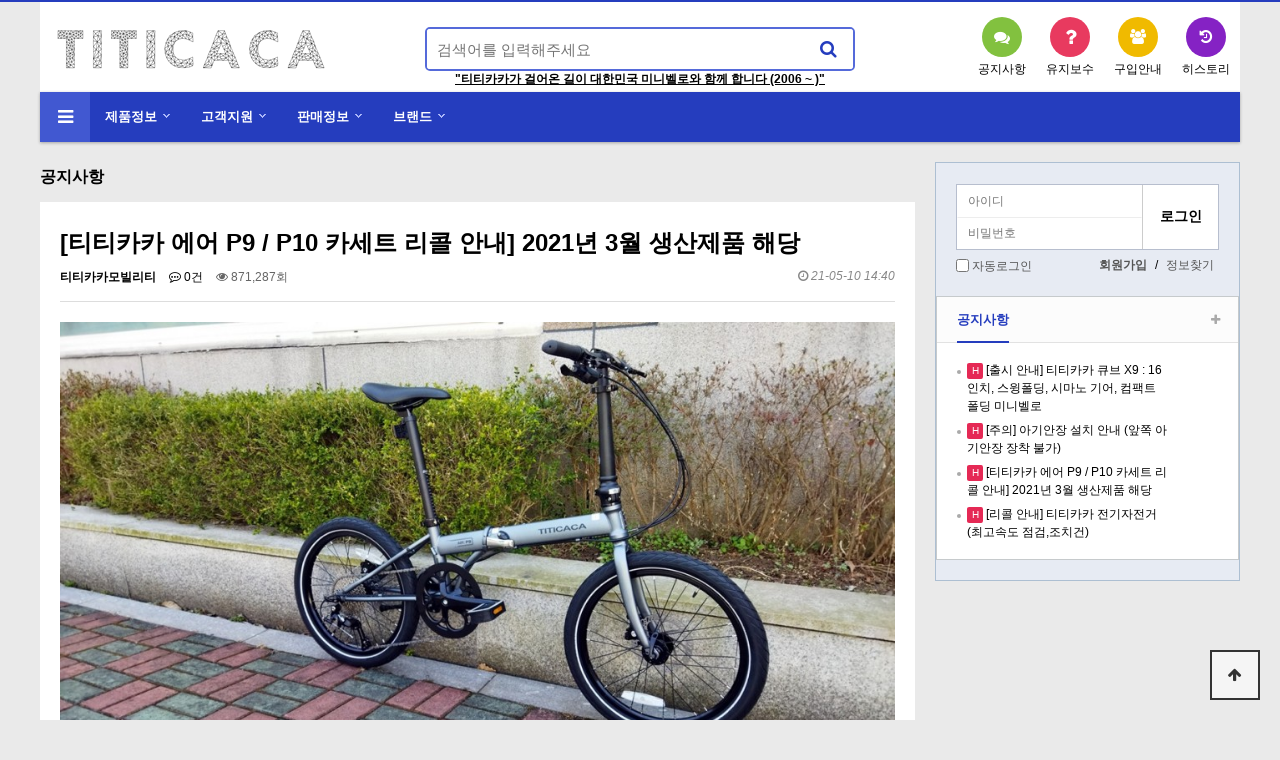

--- FILE ---
content_type: text/html; charset=utf-8
request_url: http://www.titimob.com/bbs/board.php?bo_table=notice&wr_id=17&sfl=wr_subject%7C%7Cwr_content&stx=1&sop=and&page=2
body_size: 31859
content:
<!doctype html>
<html lang="ko">
<head>
<meta charset="utf-8">
<meta http-equiv="imagetoolbar" content="no">
<meta http-equiv="X-UA-Compatible" content="IE=edge">
<title>[티티카카 에어 P9 / P10 카세트 리콜 안내] 2021년 3월 생산제품 해당 > 공지사항  | 티티카카 모빌리티</title>
<link rel="stylesheet" href="http://www.titimob.com/theme/basic/css/default.css?ver=171222">
<link rel="stylesheet" href="http://www.titimob.com/theme/basic/skin/board/basic/style.css?ver=171222">
<link rel="stylesheet" href="http://www.titimob.com/theme/basic/skin/outlogin/basic/style.css?ver=171222">
<link rel="stylesheet" href="http://www.titimob.com/theme/basic/skin/latest/basic/style.css?ver=171222">
<!--[if lte IE 8]>
<script src="http://www.titimob.com/js/html5.js"></script>
<![endif]-->
<script>
// 자바스크립트에서 사용하는 전역변수 선언
var g5_url       = "http://www.titimob.com";
var g5_bbs_url   = "http://www.titimob.com/bbs";
var g5_is_member = "";
var g5_is_admin  = "";
var g5_is_mobile = "";
var g5_bo_table  = "notice";
var g5_sca       = "";
var g5_editor    = "smarteditor2";
var g5_cookie_domain = "";
</script>
<script src="http://www.titimob.com/js/jquery-1.8.3.min.js"></script>
<script src="http://www.titimob.com/js/jquery.menu.js?ver=171222"></script>
<script src="http://www.titimob.com/js/common.js?ver=171222"></script>
<script src="http://www.titimob.com/js/wrest.js?ver=171222"></script>
<script src="http://www.titimob.com/js/placeholders.min.js"></script>
<link rel="stylesheet" href="http://www.titimob.com/js/font-awesome/css/font-awesome.min.css">
</head>
<body>

<meta name="description" content="티티카카 모빌리티,티티카카 제품정보,브랜드소개,보장정책,판매정보,활용정보">
<!-- 상단 시작 { -->
<div id="hd">
    <h1 id="hd_h1">[티티카카 에어 P9 / P10 카세트 리콜 안내] 2021년 3월 생산제품 해당 > 공지사항 </h1>

    <div id="skip_to_container"><a href="#container">본문 바로가기</a></div>

        
	<!--
	<div id="tnb">
        <ul>
                        <li><a href="http://www.titimob.com/bbs/register.php"><i class="fa fa-user-plus" aria-hidden="true"></i> 회원가입</a></li>
            <li><a href="http://www.titimob.com/bbs/login.php"><b><i class="fa fa-sign-in" aria-hidden="true"></i> 로그인</b></a></li>
            
        </ul>
  
    </div>
	-->

    <div id="hd_wrapper">

        <div id="logo">
            <a href="http://www.titimob.com"><img src="http://www.titimob.com/img/titicaca_mainlogo_pc.png" alt="티티카카 모빌리티"></a>
        </div>
    

        <div class="hd_sch_wr">
            <fieldset id="hd_sch" >
                <legend>사이트 내 전체검색</legend>
                <form name="fsearchbox" method="get" action="http://www.titimob.com/bbs/search.php" onsubmit="return fsearchbox_submit(this);">
                <input type="hidden" name="sfl" value="wr_subject||wr_content">
                <input type="hidden" name="sop" value="and">
                <label for="sch_stx" class="sound_only">검색어 필수</label>
                <input type="text" name="stx" id="sch_stx" maxlength="20" placeholder="검색어를 입력해주세요">
                <button type="submit" id="sch_submit" value="검색"><i class="fa fa-search" aria-hidden="true"></i><span class="sound_only">검색</span></button>
                </form>

                <script>
                function fsearchbox_submit(f)
                {
                    if (f.stx.value.length < 2) {
                        alert("검색어는 두글자 이상 입력하십시오.");
                        f.stx.select();
                        f.stx.focus();
                        return false;
                    }

                    // 검색에 많은 부하가 걸리는 경우 이 주석을 제거하세요.
                    var cnt = 0;
                    for (var i=0; i<f.stx.value.length; i++) {
                        if (f.stx.value.charAt(i) == ' ')
                            cnt++;
                    }

                    if (cnt > 1) {
                        alert("빠른 검색을 위하여 검색어에 공백은 한개만 입력할 수 있습니다.");
                        f.stx.select();
                        f.stx.focus();
                        return false;
                    }

                    return true;
                }
                </script>

            </fieldset>
                
            			<a href="http://www.titimob.com/bbs/content.php?co_id=brand_history"><p align=center><u><b>"티티카카가 걸어온 길이 대한민국 미니벨로와 함께 합니다 (2006 ~ )"</B></p></a>
        </div>

        <ul id="hd_qnb">
            <li><a href="http://www.titimob.com/bbs/board.php?bo_table=notice"><i class="fa fa-comments" aria-hidden="true"></i><span>공지사항</span></a></li>
			<li><a href="http://www.titimob.com/bbs/content.php?co_id=repair"><i class="fa fa-question" aria-hidden="true"></i><span>유지보수</span></a></li>

            <li><a href="http://www.titimob.com/bbs/content.php?co_id=store_buy"><i class="fa fa-users" aria-hidden="true"></i><span>구입안내</span><strong class="visit-num"></strong></a></li>
            <li><a href="http://www.titimob.com/bbs/content.php?co_id=brand_history"><i class="fa fa-history" aria-hidden="true"></i><span>히스토리</span></a></li>
        </ul>
    </div>
    
    <nav id="gnb">
        <h2>메인메뉴</h2>
        <div class="gnb_wrap">
            <ul id="gnb_1dul">
                <li class="gnb_1dli gnb_mnal"><button type="button" class="gnb_menu_btn"><i class="fa fa-bars" aria-hidden="true"></i><span class="sound_only">전체메뉴열기</span></button></li>
                                <li class="gnb_1dli" style="z-index:999">
                    <a href="#" target="_self" class="gnb_1da">제품정보</a>
                    <span class="bg">하위분류</span><ul class="gnb_2dul">
                        <li class="gnb_2dli"><a href="/bbs/board.php?bo_table=titicaca" target="_self" class="gnb_2da">티티카카 제품정보</a></li>
                                            <li class="gnb_2dli"><a href="/bbs/board.php?bo_table=titicaca_case" target="_self" class="gnb_2da">티티카카 동영상</a></li>
                                            <li class="gnb_2dli"><a href="/bbs/board.php?bo_table=titicaca_touring" target="_self" class="gnb_2da">티티카카 활용정보</a></li>
                                            <li class="gnb_2dli"><a href="/bbs/board.php?bo_table=titicaca_parts" target="_self" class="gnb_2da">티티카카 기술정보</a></li>
                                            <li class="gnb_2dli"><a href="/bbs/board.php?bo_table=titicaca_cube" target="_self" class="gnb_2da">티티카카 큐브 CUBE</a></li>
                    </ul>
                </li>
                                <li class="gnb_1dli" style="z-index:998">
                    <a href="#" target="_self" class="gnb_1da">고객지원</a>
                    <span class="bg">하위분류</span><ul class="gnb_2dul">
                        <li class="gnb_2dli"><a href="/bbs/board.php?bo_table=notice" target="_self" class="gnb_2da">공지사항</a></li>
                                            <li class="gnb_2dli"><a href="/bbs/content.php?co_id=cs_warranty" target="_self" class="gnb_2da">티티카카 보장정책</a></li>
                                            <li class="gnb_2dli"><a href="/bbs/content.php?co_id=repair" target="_self" class="gnb_2da">티티카카 유지보수</a></li>
                                            <li class="gnb_2dli"><a href="/bbs/content.php?co_id=as_ebike" target="_self" class="gnb_2da">전기자전거 AS 규정</a></li>
                                            <li class="gnb_2dli"><a href="http://titicacam.com/bbs/content.php?co_id=CS" target="_self" class="gnb_2da">AS 기술 문의</a></li>
                    </ul>
                </li>
                                <li class="gnb_1dli" style="z-index:997">
                    <a href="#" target="_self" class="gnb_1da">판매정보</a>
                    <span class="bg">하위분류</span><ul class="gnb_2dul">
                        <li class="gnb_2dli"><a href="/bbs/content.php?co_id=store_buy" target="_self" class="gnb_2da">구입안내</a></li>
                                            <li class="gnb_2dli"><a href="/bbs/board.php?bo_table=store" target="_self" class="gnb_2da">판매점</a></li>
                    </ul>
                </li>
                                <li class="gnb_1dli" style="z-index:996">
                    <a href="#" target="_self" class="gnb_1da">브랜드</a>
                    <span class="bg">하위분류</span><ul class="gnb_2dul">
                        <li class="gnb_2dli"><a href="/bbs/content.php?co_id=brand_info" target="_self" class="gnb_2da">티티카카 브랜드</a></li>
                                            <li class="gnb_2dli"><a href="/bbs/content.php?co_id=brand_history" target="_self" class="gnb_2da">티티카카 걸어온길</a></li>
                                            <li class="gnb_2dli"><a href="/bbs/content.php?co_id=brand_factory" target="_self" class="gnb_2da">티티카카 생산공장</a></li>
                                            <li class="gnb_2dli"><a href="/bbs/content.php?co_id=company" target="_self" class="gnb_2da">회사소개</a></li>
                                            <li class="gnb_2dli"><a href="/bbs/content.php?co_id=brand_whisler" target="_self" class="gnb_2da">휘슬러 (서브브랜드)</a></li>
                    </ul>
                </li>
                            </ul>
            <div id="gnb_all">
                <h2>전체메뉴</h2>
                <ul class="gnb_al_ul">
                                        <li class="gnb_al_li">
                        <a href="#" target="_self" class="gnb_al_a">제품정보</a>
                        <ul>
                            <li><a href="/bbs/board.php?bo_table=titicaca" target="_self"><i class="fa fa-caret-right" aria-hidden="true"></i> 티티카카 제품정보</a></li>
                                                    <li><a href="/bbs/board.php?bo_table=titicaca_case" target="_self"><i class="fa fa-caret-right" aria-hidden="true"></i> 티티카카 동영상</a></li>
                                                    <li><a href="/bbs/board.php?bo_table=titicaca_touring" target="_self"><i class="fa fa-caret-right" aria-hidden="true"></i> 티티카카 활용정보</a></li>
                                                    <li><a href="/bbs/board.php?bo_table=titicaca_parts" target="_self"><i class="fa fa-caret-right" aria-hidden="true"></i> 티티카카 기술정보</a></li>
                                                    <li><a href="/bbs/board.php?bo_table=titicaca_cube" target="_self"><i class="fa fa-caret-right" aria-hidden="true"></i> 티티카카 큐브 CUBE</a></li>
                        </ul>
                    </li>
                                        <li class="gnb_al_li">
                        <a href="#" target="_self" class="gnb_al_a">고객지원</a>
                        <ul>
                            <li><a href="/bbs/board.php?bo_table=notice" target="_self"><i class="fa fa-caret-right" aria-hidden="true"></i> 공지사항</a></li>
                                                    <li><a href="/bbs/content.php?co_id=cs_warranty" target="_self"><i class="fa fa-caret-right" aria-hidden="true"></i> 티티카카 보장정책</a></li>
                                                    <li><a href="/bbs/content.php?co_id=repair" target="_self"><i class="fa fa-caret-right" aria-hidden="true"></i> 티티카카 유지보수</a></li>
                                                    <li><a href="/bbs/content.php?co_id=as_ebike" target="_self"><i class="fa fa-caret-right" aria-hidden="true"></i> 전기자전거 AS 규정</a></li>
                                                    <li><a href="http://titicacam.com/bbs/content.php?co_id=CS" target="_self"><i class="fa fa-caret-right" aria-hidden="true"></i> AS 기술 문의</a></li>
                        </ul>
                    </li>
                                        <li class="gnb_al_li">
                        <a href="#" target="_self" class="gnb_al_a">판매정보</a>
                        <ul>
                            <li><a href="/bbs/content.php?co_id=store_buy" target="_self"><i class="fa fa-caret-right" aria-hidden="true"></i> 구입안내</a></li>
                                                    <li><a href="/bbs/board.php?bo_table=store" target="_self"><i class="fa fa-caret-right" aria-hidden="true"></i> 판매점</a></li>
                        </ul>
                    </li>
                                        <li class="gnb_al_li">
                        <a href="#" target="_self" class="gnb_al_a">브랜드</a>
                        <ul>
                            <li><a href="/bbs/content.php?co_id=brand_info" target="_self"><i class="fa fa-caret-right" aria-hidden="true"></i> 티티카카 브랜드</a></li>
                                                    <li><a href="/bbs/content.php?co_id=brand_history" target="_self"><i class="fa fa-caret-right" aria-hidden="true"></i> 티티카카 걸어온길</a></li>
                                                    <li><a href="/bbs/content.php?co_id=brand_factory" target="_self"><i class="fa fa-caret-right" aria-hidden="true"></i> 티티카카 생산공장</a></li>
                                                    <li><a href="/bbs/content.php?co_id=company" target="_self"><i class="fa fa-caret-right" aria-hidden="true"></i> 회사소개</a></li>
                                                    <li><a href="/bbs/content.php?co_id=brand_whisler" target="_self"><i class="fa fa-caret-right" aria-hidden="true"></i> 휘슬러 (서브브랜드)</a></li>
                        </ul>
                    </li>
                                    </ul>
                <button type="button" class="gnb_close_btn"><i class="fa fa-times" aria-hidden="true"></i></button>
            </div>
        </div>
    </nav>
    <script>
    
    $(function(){
        $(".gnb_menu_btn").click(function(){
            $("#gnb_all").show();
        });
        $(".gnb_close_btn").click(function(){
            $("#gnb_all").hide();
        });
    });

    </script>
</div>
<!-- } 상단 끝 -->


<hr>

<!-- 콘텐츠 시작 { -->
<div id="wrapper">
    <div id="container_wr">
   
    <div id="container">
        <h2 id="container_title"><span title="[티티카카 에어 P9 / P10 카세트 리콜 안내] 2021년 3월 생산제품 해당 &gt; 공지사항 ">공지사항 </span></h2>

<script src="http://www.titimob.com/js/viewimageresize.js"></script>

<!-- 게시물 읽기 시작 { -->

<article id="bo_v" style="width:100%">
    <header>
        <h2 id="bo_v_title">
                        <span class="bo_v_tit">
            [티티카카 에어 P9 / P10 카세트 리콜 안내] 2021년 3월 생산제품 해당</span>
        </h2>
    </header>

    <section id="bo_v_info">
        <h2>페이지 정보</h2>
        <span class="sound_only">작성자</span> <strong><span class="sv_member">티티카카모빌리티</span></strong>
        <span class="sound_only">댓글</span><strong><a href="#bo_vc"> <i class="fa fa-commenting-o" aria-hidden="true"></i> 0건</a></strong>
        <span class="sound_only">조회</span><strong><i class="fa fa-eye" aria-hidden="true"></i> 871,287회</strong>
        <strong class="if_date"><span class="sound_only">작성일</span><i class="fa fa-clock-o" aria-hidden="true"></i> 21-05-10 14:40</strong>

    </section>

    <section id="bo_v_atc">
        <h2 id="bo_v_atc_title">본문</h2>

        <div id="bo_v_img">
<a href="http://www.titimob.com/bbs/view_image.php?bo_table=notice&amp;fn=3731495159_MswhZqaz_d690cbbed7ce72b324efc712106ae16c235472c7.jpg" target="_blank" class="view_image"><img src="http://www.titimob.com/data/file/notice/3731495159_MswhZqaz_d690cbbed7ce72b324efc712106ae16c235472c7.jpg" alt=""  width="1000" height="563" ></a></div>

        <!-- 본문 내용 시작 { -->
        <div id="bo_v_con"><p><span style="font-size:12pt;">안녕하십니까?</span></p><p><span style="font-size:12pt;">티티카카 모빌리티입니다.</span></p><p><span style="font-size:12pt;"><br /></span></p><p><span style="font-size:12pt;">저희가 판매중인 제품중 일부 모델에서 아래와 같은 증상이 발견되어,</span></p><p><span style="font-size:12pt;">이에 점검 및 해결을 위한 자체 리콜을 실시합니다.</span></p><p><br /></p><p><b><span style="font-size:12pt;"><b class="sch_word">1</b>. 대상제품</span></b></p><p><span style="font-size:12pt;">티티카카 에어 P9 / P<b class="sch_word">1</b>0 : 202<b class="sch_word">1</b>년 3월 생산모델 </span></p><p><span style="font-size:12pt;">- 그밖에 모델은 해당사항 없습니다</span></p><p><br /></p><p><b><span style="font-size:12pt;">2. 증상 및 원인</span></b></p><p><br /></p><p><span style="font-size:12pt;">(<b class="sch_word">1</b>) 티티카카 에어 202<b class="sch_word">1</b>년 시리즈는 최신 MTB 기술이 적용된 대구경 카세트 스프라켓을 적용하였습니다.</span></p><p><span style="font-size:12pt;">이에 체인 높이가 상대적으로 높아서 특정 단수(<b class="sch_word">1</b>,2,3단)에서 체인과 프레임이 가까워질 수 있으며, </span></p><p><span style="font-size:12pt;">탑승중에 체인 상하 흔들림에 따라 스크래치가 발생하는 현상 </span></p><p><span style="font-size:12pt;"><br /></span></p><p><span style="font-size:12pt;">- 특정 단수 심하게 간섭 발생하는 경우 카세트 교체 리콜 (교환 환불 X)</span></p><p><span style="font-size:12pt;">- 체인 스크래치는 프레임 강도 등에 무관합니다. </span></p><p><span style="font-size:12pt;">- MTB 자전거 등에서도 체인스테이와 체인 간섭은 발생하여 프레임 보호필름 등을 부착합니다.</span></p><p><br /></p><p><span style="font-size:12pt;">(2) 대구경 카세트 스프라켓</span></p><p><span style="font-size:12pt;">장점 :낮은 기어비 + 넓은 기어비 확보 (고속 + 언덕 주행 성능 강화)</span></p><p><span style="font-size:12pt;">단점 : 체인 높이가 높아져 프레임 안쪽 스크래치 발생 가능</span></p><p><br /></p><p><b><span style="font-size:12pt;">3. 리콜 확인방법</span></b><span style="font-size:12pt;"> </span></p><p><br /></p><p><span style="font-size:12pt;">(<b class="sch_word">1</b>) 구매하신 매장에 방문하셔서 체인-스크래치 리콜 점검 및 해당사항 있을 경우 조치</span></p><p><span style="font-size:12pt;">(2) 방문전에 사전 전화 상담 부탁드립니다.</span></p><p><span style="font-size:12pt;">(3) 현재 리콜 접수중이며, 부품 도착시 순서대로 안내 및 조치해드립니다.</span></p><p><br /></p><p><b><span style="font-size:12pt;">4.  온라인 구매 리콜 </span></b></p><p><b><br /></b></p><p><span style="font-size:12pt;">(<b class="sch_word">1</b>) 택배 : 4항 <b class="sch_word">1</b>번 카세트 스프라켓 부품 지급 </span><span style="font-size:12pt;">(구매처 고객센터로 상담 / 티티카카몰)</span></p><p><span style="font-size:12pt;"><br /></span></p><p><span style="font-size:12pt;">(2) 지정매장 방문 : 리콜 점검 및 조치 </span></p><p><span style="font-size:12pt;">(바이키 양재점 / 서울시 강남구 개포동 <b class="sch_word">1</b>240-5 / 0<b class="sch_word">1</b>0-3232-3489 / 사전 전화 상담후 방문)</span></p><p><span style="font-size:12pt;"><br /></span></p><p><span style="font-size:12pt;">(3) 현재 리콜 접수중이며, 부품 도착시 순서대로 안내 및 조치해드립니다.</span> </p><p><br /></p><p><b><span style="font-size:12pt;">5. 조치</span></b></p><p><br /></p><p><span style="font-size:12pt;">(<b class="sch_word">1</b>) 체인과 스테이 간격이 붙어 스크래치 발생하는 경우 </span></p><p><span style="font-size:12pt;">- 카세트 스프라켓 교체 </span></p><p><br /></p><p><br /></p><p><span style="font-size:12pt;">다시 한번 제품 이용에 불편을 드려서 죄송합니다.</span></p><p><span style="font-size:12pt;">그외 궁금하신 점은 구매처에 상담 부탁드립니다.</span></p><p><span style="font-size:12pt;">감사합니다.</span></p><p><br /></p><p><br /></p><p><br /></p><p><br /></p></div>
        <?php//echo $view['rich_content']; // {이미지:0} 과 같은 코드를 사용할 경우 ?>
        <!-- } 본문 내용 끝 -->

        

        <!--  추천 비추천 시작 { -->
                <!-- }  추천 비추천 끝 -->
    </section>

    <div id="bo_v_share">
        
            </div>

    
    
    
    <!-- 게시물 상단 버튼 시작 { -->
    <div id="bo_v_top">
        
        <ul class="bo_v_left">
                                                            <li><a href="./board.php?bo_table=notice&amp;page=2&amp;sfl=wr_subject%7C%7Cwr_content&amp;stx=1&amp;sop=and&amp;page=2" class="btn_b01 btn"><i class="fa fa-search" aria-hidden="true"></i> 검색</a></li>        </ul>

        <ul class="bo_v_com">
           <li><a href="./board.php?bo_table=notice" class="btn_b01 btn"><i class="fa fa-list" aria-hidden="true"></i> 목록</a></li>
                                </ul>

                <ul class="bo_v_nb">
            <li class="btn_prv"><span class="nb_tit"><i class="fa fa-caret-up" aria-hidden="true"></i> 이전글</span><a href="./board.php?bo_table=notice&amp;wr_id=18&amp;sfl=wr_subject%7C%7Cwr_content&amp;stx=1&amp;sop=and&amp;page=2">[주의] 아기안장 설치 안내 (앞쪽 아기안장 장착 불가)</a> <span class="nb_date">21.09.14</span></li>            <li class="btn_next"><span class="nb_tit"><i class="fa fa-caret-down" aria-hidden="true"></i> 다음글</span><a href="./board.php?bo_table=notice&amp;wr_id=16&amp;sfl=wr_subject%7C%7Cwr_content&amp;stx=1&amp;sop=and&amp;page=2">[리콜 안내] 티티카카 전기자전거 (최고속도 점검,조치건)</a>  <span class="nb_date">21.04.15</span></li>        </ul>
                    </div>
    <!-- } 게시물 상단 버튼 끝 -->

    
<script>
// 글자수 제한
var char_min = parseInt(0); // 최소
var char_max = parseInt(0); // 최대
</script>
<button type="button" class="cmt_btn"><i class="fa fa-commenting-o" aria-hidden="true"></i> 댓글목록</button>
<!-- 댓글 시작 { -->
<section id="bo_vc">
    <h2>댓글목록</h2>
        <p id="bo_vc_empty">등록된 댓글이 없습니다.</p>
</section>
<!-- } 댓글 끝 -->

<!-- } 댓글 쓰기 끝 --><script src="http://www.titimob.com/js/md5.js"></script>


</article>
<!-- } 게시판 읽기 끝 -->

<script>

function board_move(href)
{
    window.open(href, "boardmove", "left=50, top=50, width=500, height=550, scrollbars=1");
}
</script>

<script>
$(function() {
    $("a.view_image").click(function() {
        window.open(this.href, "large_image", "location=yes,links=no,toolbar=no,top=10,left=10,width=10,height=10,resizable=yes,scrollbars=no,status=no");
        return false;
    });

    // 추천, 비추천
    $("#good_button, #nogood_button").click(function() {
        var $tx;
        if(this.id == "good_button")
            $tx = $("#bo_v_act_good");
        else
            $tx = $("#bo_v_act_nogood");

        excute_good(this.href, $(this), $tx);
        return false;
    });

    // 이미지 리사이즈
    $("#bo_v_atc").viewimageresize();

    //sns공유
    $(".btn_share").click(function(){
        $("#bo_v_sns").fadeIn();
   
    });

    $(document).mouseup(function (e) {
        var container = $("#bo_v_sns");
        if (!container.is(e.target) && container.has(e.target).length === 0){
        container.css("display","none");
        }	
    });
});

function excute_good(href, $el, $tx)
{
    $.post(
        href,
        { js: "on" },
        function(data) {
            if(data.error) {
                alert(data.error);
                return false;
            }

            if(data.count) {
                $el.find("strong").text(number_format(String(data.count)));
                if($tx.attr("id").search("nogood") > -1) {
                    $tx.text("이 글을 비추천하셨습니다.");
                    $tx.fadeIn(200).delay(2500).fadeOut(200);
                } else {
                    $tx.text("이 글을 추천하셨습니다.");
                    $tx.fadeIn(200).delay(2500).fadeOut(200);
                }
            }
        }, "json"
    );
}
</script>
<!-- } 게시글 읽기 끝 -->
    </div>
    <div id="aside">

        
<!-- 로그인 전 아웃로그인 시작 { -->
<section id="ol_before" class="ol">
    <h2>회원로그인</h2>
    <form name="foutlogin" action="http://www.titimob.com/bbs/login_check.php" onsubmit="return fhead_submit(this);" method="post" autocomplete="off">
    <fieldset>
        <div class="ol_wr">
            <input type="hidden" name="url" value="%2Fbbs%2Fboard.php%3Fbo_table%3Dnotice%26wr_id%3D17%26sfl%3Dwr_subject%257C%257Cwr_content%26stx%3D1%26sop%3Dand%26page%3D2">
            <label for="ol_id" id="ol_idlabel" class="sound_only">회원아이디<strong>필수</strong></label>
            <input type="text" id="ol_id" name="mb_id" required maxlength="20" placeholder="아이디">
            <label for="ol_pw" id="ol_pwlabel" class="sound_only">비밀번호<strong>필수</strong></label>
            <input type="password" name="mb_password" id="ol_pw" required maxlength="20" placeholder="비밀번호">
            <input type="submit" id="ol_submit" value="로그인" class="btn_b02">
        </div>
        <div class="ol_auto_wr"> 
            <div id="ol_auto">
                <input type="checkbox" name="auto_login" value="1" id="auto_login">
                <label for="auto_login" id="auto_login_label">자동로그인</label>
            </div>
            <div id="ol_svc">
                <a href="http://www.titimob.com/bbs/register.php"><b>회원가입</b></a> /
                <a href="http://www.titimob.com/bbs/password_lost.php" id="ol_password_lost">정보찾기</a>
            </div>
        </div>
        
    </fieldset>
    </form>
</section>

<script>
$omi = $('#ol_id');
$omp = $('#ol_pw');
$omi_label = $('#ol_idlabel');
$omi_label.addClass('ol_idlabel');
$omp_label = $('#ol_pwlabel');
$omp_label.addClass('ol_pwlabel');

$(function() {

    $("#auto_login").click(function(){
        if ($(this).is(":checked")) {
            if(!confirm("자동로그인을 사용하시면 다음부터 회원아이디와 비밀번호를 입력하실 필요가 없습니다.\n\n공공장소에서는 개인정보가 유출될 수 있으니 사용을 자제하여 주십시오.\n\n자동로그인을 사용하시겠습니까?"))
                return false;
        }
    });
});

function fhead_submit(f)
{
    return true;
}
</script>
<!-- } 로그인 전 아웃로그인 끝 -->

        
<div class="lat">
    <h2 class="lat_title"><a href="http://www.titimob.com/bbs/board.php?bo_table=notice">공지사항 </a></h2>
    <ul>
            <li>
            <span class="hot_icon">H<span class="sound_only">인기글</span></span><a href="http://www.titicacam.com/bbs/board.php?bo_table=notice&amp;wr_id=19&amp;page=7"> [출시 안내] 티티카카 큐브 X9 : 16인치, 스윙폴딩, 시마노 기어, 컴팩트 폴딩 미니벨로</a>
            <!--<span class="lt_date">04-24</span> 최신글 날짜 제외-->
        </li>
            <li>
            <span class="hot_icon">H<span class="sound_only">인기글</span></span><a href="http://www.titicacam.com/bbs/board.php?bo_table=notice&amp;wr_id=18&amp;page=7"> [주의] 아기안장 설치 안내 (앞쪽 아기안장 장착 불가)</a>
            <!--<span class="lt_date">09-14</span> 최신글 날짜 제외-->
        </li>
            <li>
            <span class="hot_icon">H<span class="sound_only">인기글</span></span><a href="http://www.titicacam.com/bbs/board.php?bo_table=notice&amp;wr_id=17&amp;page=7"> [티티카카 에어 P9 / P10 카세트 리콜 안내] 2021년 3월 생산제품 해당</a>
            <!--<span class="lt_date">05-10</span> 최신글 날짜 제외-->
        </li>
            <li>
            <span class="hot_icon">H<span class="sound_only">인기글</span></span><a href="http://www.titicacam.com/bbs/board.php?bo_table=notice&amp;wr_id=16&amp;page=7"> [리콜 안내] 티티카카 전기자전거 (최고속도 점검,조치건)</a>
            <!--<span class="lt_date">04-15</span> 최신글 날짜 제외-->
        </li>
            </ul>
    <a href="http://www.titimob.com/bbs/board.php?bo_table=notice" class="lt_more"><span class="sound_only">공지사항 </span><i class="fa fa-plus" aria-hidden="true"></i><span class="sound_only"> 더보기</span></a>

</div>

                <? php echo visit('theme/basic'); // 접속자집계, 테마의 스킨을 사용하려면 스킨을 theme/basic 과 같이 지정 ?>
    </div>
</div>

</div>
<!-- } 콘텐츠 끝 -->

<hr>

<!-- 하단 시작 { -->
<div id="ft">

    <div id="ft_wr">
        <div id="ft_link">
            <a href="http://www.titimob.com/bbs/content.php?co_id=company">회사소개</a>
            <a href="http://www.titimob.com/bbs/content.php?co_id=brand_info">티티카카 브랜드</a>
            <a href="http://www.titimob.com/bbs/content.php?co_id=brand_history">티티카카 걸어온길</a>
            <a href="http://www.titimob.com/bbs/content.php?co_id=privacy">개인정보처리방침</a>
            <a href="http://www.titimob.com/bbs/content.php?co_id=provision">서비스이용약관</a>
            <a href="http://www.titimob.com/bbs/board.php?bo_table=notice&amp;wr_id=17&amp;sfl=wr_subject%7C%7Cwr_content&amp;stx=1&amp;sop=and&amp;page=2&amp;device=mobile">MOBILE</a>
			<BR><BR>
			<A>(주)바이키 <BR><BR> 사업자등록번호.105-86-93851</a><BR><BR>
			<a>Email. titicacamobility@gmail.com</a>

        </div>

        <div id="ft_catch"><img src="http://www.titimob.com/img/titicaca_mainlogo_pc.png" alt="그누보드5"></div>

        <div id="ft_copy">Copyright &copy; <b>TITICACA MOBILITY</b> All rights reserved. <BR>BIKEY inc since 2006 - </div>
    </div>
    
    <button type="button" id="top_btn"><i class="fa fa-arrow-up" aria-hidden="true"></i><span class="sound_only">상단으로</span></button>
        <script>
        
        $(function() {
            $("#top_btn").on("click", function() {
                $("html, body").animate({scrollTop:0}, '500');
                return false;
            });
        });
        </script>
</div>


<!-- } 하단 끝 -->

<script>
$(function() {
    // 폰트 리사이즈 쿠키있으면 실행
    font_resize("container", get_cookie("ck_font_resize_rmv_class"), get_cookie("ck_font_resize_add_class"));
});
</script>



<!-- ie6,7에서 사이드뷰가 게시판 목록에서 아래 사이드뷰에 가려지는 현상 수정 -->
<!--[if lte IE 7]>
<script>
$(function() {
    var $sv_use = $(".sv_use");
    var count = $sv_use.length;

    $sv_use.each(function() {
        $(this).css("z-index", count);
        $(this).css("position", "relative");
        count = count - 1;
    });
});
</script>
<![endif]-->

</body>
</html>

<!-- 사용스킨 : theme/basic -->
